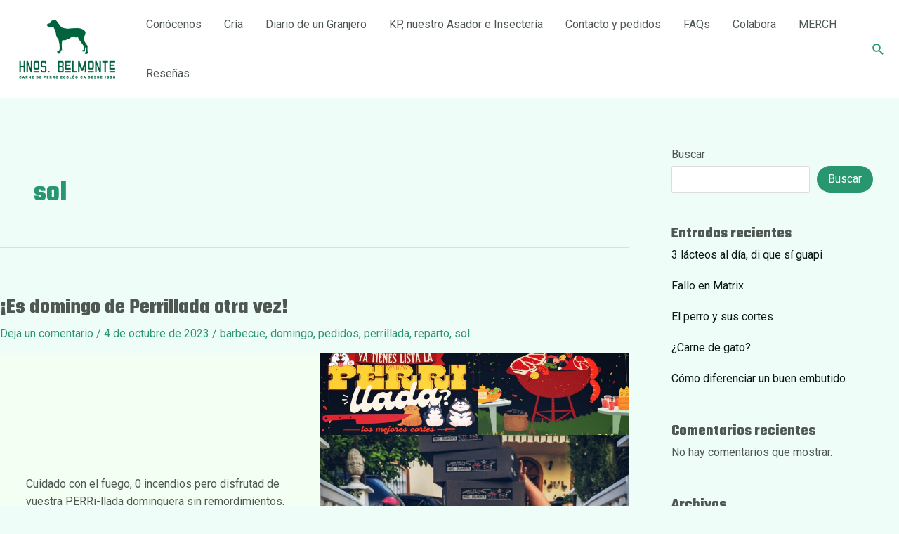

--- FILE ---
content_type: text/html; charset=utf-8
request_url: https://www.google.com/recaptcha/api2/aframe
body_size: 266
content:
<!DOCTYPE HTML><html><head><meta http-equiv="content-type" content="text/html; charset=UTF-8"></head><body><script nonce="KCWw-YAgxANsa0IprLVVGQ">/** Anti-fraud and anti-abuse applications only. See google.com/recaptcha */ try{var clients={'sodar':'https://pagead2.googlesyndication.com/pagead/sodar?'};window.addEventListener("message",function(a){try{if(a.source===window.parent){var b=JSON.parse(a.data);var c=clients[b['id']];if(c){var d=document.createElement('img');d.src=c+b['params']+'&rc='+(localStorage.getItem("rc::a")?sessionStorage.getItem("rc::b"):"");window.document.body.appendChild(d);sessionStorage.setItem("rc::e",parseInt(sessionStorage.getItem("rc::e")||0)+1);localStorage.setItem("rc::h",'1769769270063');}}}catch(b){}});window.parent.postMessage("_grecaptcha_ready", "*");}catch(b){}</script></body></html>